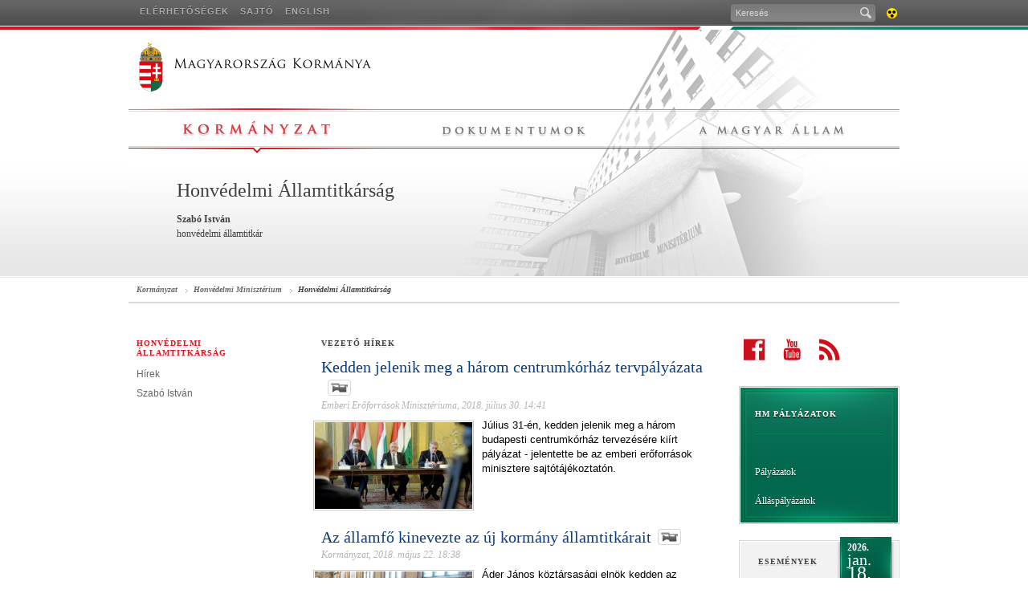

--- FILE ---
content_type: text/html; charset=UTF-8
request_url: https://2015-2019.kormany.hu/hu/honvedelmi-miniszterium/honvedelmi-ugyekert-felelos-allamtitkarsag
body_size: 21160
content:
<!DOCTYPE html PUBLIC "-//W3C//DTD XHTML 1.0 Strict//EN" "http://www.w3.org/TR/xhtml1/DTD/xhtml1-strict.dtd">
<html xmlns="http://www.w3.org/1999/xhtml">
<head>
<base href="https://2015-2019.kormany.hu/" />
<title>Kormányzat - Honvédelmi Minisztérium - Honvédelmi Államtitkárság</title>

<meta http-equiv="Content-Type" content="text/html; charset=utf-8" />
<meta name="description" content="" />
<meta name="keywords" content="ügyekért, államtitkárság, honvédelmi, felelős" />


<link rel="shortcut icon" href="favicon.ico" type="image/x-icon" />
<link rel="icon" href="Assets/Common/Images/favicon.png" type="image/png" /> 
<link rel="apple-touch-icon" href="Assets/Common/Images/apple_touch_icon.png" /> 
<link rel="apple-touch-icon" href="Assets/Common/Images/apple_touch_icon.png" />
<link rel="stylesheet" type="text/css" media="screen,projection" href="Assets/Common/Styles/Styles.common.css?v1.24" />
<link rel="stylesheet" type="text/css" media="screen,projection" href="Assets/Common/Styles/jquery-ui-1.10.3.custom.css?v1.24" />
<link rel="stylesheet" type="text/css" media="screen,projection" href="Assets/Common/Styles/Styles.tools.css?v1.24" />
<link rel="stylesheet" type="text/css" media="screen,projection" href="Assets/Locale/Hun/Styles/Styles.css?v1.24" />
<link rel="stylesheet" type="text/css" media="print" href="Assets/Common/Styles/Styles.print.css?v1.24" />
<link rel="canonical" href="https://2015-2019.kormany.hu/hu/honvedelmi-miniszterium/honvedelmi-ugyekert-felelos-allamtitkarsag" />
<!--[if IE]><link rel="stylesheet" type="text/css" media="screen" href="Assets/Common/Styles/Styles.IE.css"><![endif]-->
<!--[if IE 7]><link rel="stylesheet" type="text/css" media="screen" href="Assets/Common/Styles/Styles.IE7.css"><![endif]-->
<script type="text/javascript" src="Assets/Common/Scripts/swfobject.js?v1.15"></script>
<script type="text/javascript" src="Assets/Common/Scripts/jquery-1.9.1.js?v1.15"></script>
<script type="text/javascript" src="Assets/Common/Scripts/jquery-ui-1.10.3.custom.min.js?v1.15"></script>
<script type="text/javascript" src="Assets/Common/Scripts/script.functions.js?v1.15"></script>
<script type="text/javascript" src="//player.wowza.com/player/latest/wowzaplayer.min.js"></script>
<script type="text/javascript" src="Assets/Common/Scripts/script.tools-2013.10.16.js?v1.15"></script>
<script type="text/javascript" src="Assets/Locale/Hun/Scripts/script.lang.js?v1.15"></script>
<script type="text/javascript" src="Assets/Common/Scripts/script.common.js?v1.15"></script>

<link rel="stylesheet" type="text/css" media="screen,projection" href="Assets/Common/Styles/Styles.Mp3Player.css?v1.24" />
<script type="text/javascript" src="Assets/Common/Scripts/script.Mp3Player.js?v1.15"></script>


<link rel="stylesheet" type="text/css" media="screen,projection" href="Assets/Common/Styles/jquery.fancybox-2.1.5.css?v1.24" /> 
<script type="text/javascript" src="Assets/Common/Scripts/jquery.fancybox-2.1.5.js?v1.15"></script>


<meta http-equiv="refresh" content="3600" /> 
</head>
<body class="Hun Inner Collection Theme-MinistryHM">

<div id="fb-root"></div>
<script>
  window.fbAsyncInit = function() {
    FB.init({
      appId      : '634549743323767',
      xfbml      : true,
      version    : 'v2.2'
    });
  };
 
  (function(d, s, id){
     var js, fjs = d.getElementsByTagName(s)[0];
     if (d.getElementById(id)) {return;}
     js = d.createElement(s); js.id = id;
     js.src = "//connect.facebook.net/hu_HU/all.js#xfbml=1";
     fjs.parentNode.insertBefore(js, fjs);
   }(document, 'script', 'facebook-jssdk'));
</script>
 

 

    <div id="TopBar">
        <div class="background-left"></div>
        <div class="background-right"></div>
        <div class="topbar">
            <div class="menu">
                <ul class="menu-1">
             
					                    <li><a href="hu/elerhetosegek">Elérhetőségek</a></li>
                    <li><a href="https://sajto.kormany.hu/">Sajtó</a></li>
                    <li><a href="en">English</a></li>
                </ul>
                <ul class="menu-2">
						                  </ul>
                <ul class="tools">
                    <li class="search">
                        <form action="hu/kereses" method="get">
                            <p><input tabindex="1" type="text" name="search" value="Keresés" class="search" maxlength="100" /><span class="submit icon"><input type="submit" /></span></p>
                        </form>
                    </li>
                    <li class="accessible"><a href="http://akadalymentes.2015-2019.kormany.hu/hu" title="Akadálymentes verzió" class="fir icon">Akadálymentes verzió<span></span></a></li>
                </ul>
            </div>
        </div>
    </div>
    <!-- TopBar end -->
    <div id="Header" class="wrap">
        <h1><a href="hu" class="fir">Kormányportál<span></span></a></h1>
        <ul class="navigation">
		          <li class="navigation-1 navigation-active"><a href="hu" title="Kormányzat" class="fir">Kormányzat<span></span></a></li>
                  
		          <li class="navigation-2"><a href="hu/dok" title="Dokumentumok" class="fir">Dokumentumok<span></span></a></li>
                  
		          <li class="navigation-3"><a href="hu/mo" title="A magyar államról" class="fir">A magyar államról<span></span></a></li>
                  
		        </ul>
    </div>
    <!-- Header end -->

	<div id="Namecard" class="header-gradient">
        <div class="wrap">
			<div class="title">
            	<div>
                    <h2>Honvédelmi Államtitkárság</h2>
                    <h3>Szabó István</h3>
                    <h4>honvédelmi államtitkár</h4>
                </div>
            </div>
        </div>
    </div>
    <!-- Namecard end -->

    <div id="Page">

        <div class="wrap clr three-column">


            <div id="NavBar">
              <ul>
	                <li><a href="hu">Kormányzat</a></li>
                <li><a href="hu/honvedelmi-miniszterium">Honvédelmi Minisztérium</a></li>
                <li><a href="hu/honvedelmi-miniszterium/honvedelmi-ugyekert-felelos-allamtitkarsag">Honvédelmi Államtitkárság</a></li>
              </ul>
            </div>
            <div id="Left" class="column">
<h3 class="block">Honvédelmi Államtitkárság</h3><ul><li><a href="hu/honvedelmi-miniszterium/honvedelmi-ugyekert-felelos-allamtitkarsag/hirek">Hírek</a></li><li><a href="hu/honvedelmi-miniszterium/honvedelmi-ugyekert-felelos-allamtitkarsag/szabo-istvan">Szabó István</a></li></ul>

            </div>
            <!-- Left column end -->            
            <div id="Content" class="column article-list">
                <!--h3 class="block">Hírek</h3-->
					                 <h3 class="block">Vezető hírek</h3>
               	                <div class="article">
	                                          <h2>
                    	<a href="hu/emberi-eroforrasok-miniszteriuma/hirek/kedden-jelenik-meg-a-harom-centrumkorhaz-tervpalyazata">Kedden jelenik meg a három centrumkórház tervpályázata<span class="gallery video"><span></span></span></a>
                    </h2>
                <h3><a href="hu/emberi-eroforrasok-miniszteriuma">Emberi Erőforrások Minisztériuma</a>, 2018. július 30. 14:41</h3>
                        <div class="img-holder imgfront">
                            <img src="download/4/df/61000/tn_orig.jpg" alt="" title="Kedden jelenik meg a három centrumkórház tervpályázata" width=196   />
                        </div> 
                    <p>Július 31-én, kedden jelenik meg a három budapesti centrumkórház tervezésére kiírt pályázat - jelentette be az emberi erőforrások minisztere sajtótájékoztatón.</p>
                </div>
                <div class="article">
	                                          <h2>
                    	<a href="hu/hirek/az-allamfo-kinevezte-az-uj-kormany-allamtitkarait">Az államfő kinevezte az új kormány államtitkárait<span class="gallery video"><span></span></span></a>
                    </h2>
                <h3><a href="hu">Kormányzat</a>, 2018. május 22. 18:38</h3>
                        <div class="img-holder imgfront">
                            <img src="download/f/44/61000/tn_orig.jpg" alt="" title="Az államfő kinevezte az új kormány államtitkárait" width=196   />
                        </div> 
                    <p> Áder János köztársasági elnök kedden az Országház épületében kinevezte Orbán Viktor negyedik kormányának államtitkárait, akik egyúttal hivatali esküjüket is letették.</p>
                </div>
                <div class="article">
	                                          <h2>
                    	<a href="hu/hirek/megalakult-a-negyedik-orban-kormany">Megalakult a negyedik Orbán-kormány<span class="gallery"><span></span></span></a>
                    </h2>
                <h3><a href="hu">Kormányzat</a>, 2018. május 18. 9:28</h3>
                        <div class="img-holder imgfront">
                            <img src="download/8/14/61000/tn_orig.jpg" alt="" title="Megalakult a negyedik Orbán-kormány" width=196   />
                        </div> 
                    <p>Kinevezte Orbán Viktor negyedik kormányának minisztereit Áder János köztársasági elnök pénteken Budapesten, ezzel megalakult az új kabinet.</p>
                </div>
				<div class="box-footer">
					<a href="hu/honvedelmi-miniszterium/honvedelmi-ugyekert-felelos-allamtitkarsag/hirek" class="icon-s more"><span></span>további hírek</a>
				</div>

            </div>
            <!-- Content column end -->

            <div id="Right" class="column">
				            	<div class="tools-box clr" style="padding: 0px 0px 11px 6px;">
                

						<ul>
							<li class="fb_new"><a target="_blank" class="fir" href="https://www.facebook.com/kormanyzat" title="Facebook"><span></span>Facebook</a></li>
						
					<!--	<li class="twitter_new"><a class="fir" href="http://twitter.com/kormany_hu" title="Twitter" target="_blank"><span></span>Twitter</a></li>
                     <li class="flickr_new"><a class="fir" href="http://www.flickr.com/photos/kormany_hu/" title="Flickr" target="_blank"><span></span>Flickr</a></li>
					 
					 -->
					 
							<li class="yt_new"><a target="_blank" class="fir" title="Youtube" href="http://www.youtube.com/user/kormanyhu"><span></span>Youtube</a></li>
							                   	<li class="rss_new"><a class="fir" href="/hu/rss" title="RSS feliratkozás"><span></span>RSS feliratkozás</a></li>
													
					<!--								<li class="mail_new"><a class="fir" href="/hu/hirlevel" title="Hírlevél feliratkozás"><span></span>Hírlevél feliratkozás</a></li>
							 -->
							
							
						</ul>
						
                </div>								

	
			
											<div class="color-box color-green"><div><div>
					<h3 class="block">HM pályázatok<span></span></h3>
					<div class="box-content">
						<p><br /><a href="http://www.kormany.hu/hu/dok?source=4&amp;type=206#!DocumentBrowse" target="_blank">Pályázatok</a></p><br />
<p><a href="http://www.kormany.hu/hu/dok?source=4&amp;type=409#!DocumentBrowse" target="_blank">Álláspályázatok</a></p>
					</div>
				</div></div></div>
									 
						<div class="events-box double-border-box clr">
						<div>
							<h3 class="block">Események</h3>
							<h3 class="date clr"><small>2026.</small><span>jan.</span> <big>18.</big></h3>
							<dl class="clr">
																<dt></dt>
								<dd>A mai napon nincs kiemelt esemény.</dd>
															</dl>
													</div>
					</div>
					<!-- Events box end -->
										<div class="media-box cls">
	<div class="tab-selector">
		<h3 class="block tab-1 selected">
		<a href="hu/honvedelmi-miniszterium/videok">		Videók
		</a>		</h3>
	</div>
	<div class="tabs">
		<div class="tab selected">
			<div class="media-tabs">
							<div class="media-tab selected">
					<a href="hu/honvedelmi-miniszterium/parlamenti-allamtitkarsag/videok/ot-eve-volt-a-roszkei-migranslazadas"><img src="download/7/01/e1000/tn196x108.jpg" alt="Öt éve volt a röszkei migránslázadás" /></a>
					<p>Öt éve volt a röszkei migránslázadás</p>
				</div>
							<div class="media-tab">
					<a href="hu/videok/zalaegerszegen-epul-fel-a-vilag-egyik-legmodernebb-hadiuzeme"><img src="download/7/10/e1000/tn196x108.jpg" alt="Zalaegerszegen épül fel a világ egyik legmodernebb hadiüzeme" /></a>
					<p>Zalaegerszegen épül fel a világ egyik legmodernebb hadiüzeme</p>
				</div>
							<div class="media-tab">
					<a href="hu/honvedelmi-miniszterium/videok/erkezik-a-xxi-szazad-technikaja-a-magyar-honvedseghez"><img src="download/6/8b/d1000/tn196x108.jpg" alt="Érkezik a XXI. század technikája a Magyar Honvédséghez." /></a>
					<p>Érkezik a XXI. század technikája a Magyar Honvédséghez.</p>
				</div>
							<div class="media-tab">
					<a href="hu/honvedelmi-miniszterium/parlamenti-allamtitkarsag/videok/rekordosszegu-koltsegvetesbol-gazdalkodhat-jovore-a-honvedseg"><img src="download/a/19/d1000/tn196x108.jpg" alt="Rekordösszegű költségvetésből gazdálkodhat jövőre a honvédség" /></a>
					<p>Rekordösszegű költségvetésből gazdálkodhat jövőre a honvédség</p>
				</div>
						</div>
						<ul class="media-selector">
								<li class="selected">1</li>
								<li>2</li>
								<li>3</li>
								<li>4</li>
							</ul>
						<div class="box-footer">
									<a href="hu/honvedelmi-miniszterium/videok" class="icon-s more"><span></span>további videók</a>
							</div>

		</div>
	</div>
</div>
									<div class="media-box cls">
	<div class="tab-selector">
		<h3 class="block tab-1 selected">
		<a href="hu/honvedelmi-miniszterium/fotok">		Fotók
		</a>		</h3>
	</div>
	<div class="tabs">
		<div class="tab selected">
			<div class="media-tabs">
							<div class="media-tab selected">
					<a href="hu/honvedelmi-miniszterium/fotok/vizi-kikepzesen-a-katonak"><img src="download/0/27/d1000/tn196x108.jpg" alt="Vízi kiképzésen a katonák" /></a>
					<p>Vízi kiképzésen a katonák</p>
				</div>
							<div class="media-tab">
					<a href="hu/honvedelmi-miniszterium/fotok/ideiglenes-hid-epul-a-felujitas-elott-allo-kapos-hid-kivaltasara"><img src="download/a/ed/c1000/tn196x108.jpg" alt="Ideiglenes híd épül a felújítás előtt álló Kapos-híd kiváltására" /></a>
					<p>Ideiglenes híd épül a felújítás előtt álló Kapos-híd kiváltására</p>
				</div>
							<div class="media-tab">
					<a href="hu/honvedelmi-miniszterium/fotok/hawk-strike-2020-gyakorlat"><img src="download/1/77/c1000/tn196x108.jpg" alt="Hawk Strike 2020 gyakorlat" /></a>
					<p>Hawk Strike 2020 gyakorlat</p>
				</div>
							<div class="media-tab">
					<a href="hu/honvedelmi-miniszterium/fotok/felarbocon-a-nemzeti-lobogo-az-orszaghaz-elott"><img src="download/7/d6/b1000/tn196x108.jpg" alt="November 4, a Nemzeti Gyásznap" /></a>
					<p>November 4, a Nemzeti Gyásznap</p>
				</div>
						</div>
						<ul class="media-selector">
								<li class="selected">1</li>
								<li>2</li>
								<li>3</li>
								<li>4</li>
							</ul>
						<div class="box-footer">
									<a href="hu/honvedelmi-miniszterium/fotok" class="icon-s more"><span></span>további fotók</a>
							</div>

		</div>
	</div>
</div>
											 
                <div class="small-media-box clr">
                	<a href="download/a/40/00000/nemzeti_katonai_strategia.pdf" target="_blank">
					<img src="download/9/40/00000/tn196x84.jpg " alt="" /></a>
                    <div class="box-footer">
	                   	<a href="download/a/40/00000/nemzeti_katonai_strategia.pdf" class="icon-s more" target="_blank"><span></span>Magyarország Nemzeti Katonai Stratégiája </a>
                    </div>
                </div>
 
                <div class="small-media-box clr">
                	<a href="http://mail.hm.gov.hu/GOVMILStartPage/index.html" target="_blank">
					<img src="download/b/40/00000/tn196x84.jpg " alt="" /></a>
                    <div class="box-footer">
	                   	<a href="http://mail.hm.gov.hu/GOVMILStartPage/index.html" class="icon-s more" target="_blank"><span></span>HM levelezés</a>
                    </div>
                </div>
 
                <div class="small-media-box clr">
                	<a href="http://www.kormany.hu/hu/honvedelmi-miniszterium/hirek/ertekesites-2012" target="_blank">
					<img src="download/c/40/00000/tn196x84.jpg " alt="" /></a>
                    <div class="box-footer">
	                   	<a href="http://www.kormany.hu/hu/honvedelmi-miniszterium/hirek/ertekesites-2012" class="icon-s more" target="_blank"><span></span>Értékesítések, vagyonkezelés </a>
                    </div>
                </div>
 
                <div class="small-media-box clr">
                	<a href="http://www.kormany.hu/hu/honvedelmi-miniszterium/hirek/ingatlanertekesites" target="_blank">
					<img src="download/d/40/00000/tn196x84.jpg " alt="" /></a>
                    <div class="box-footer">
	                   	<a href="http://www.kormany.hu/hu/honvedelmi-miniszterium/hirek/ingatlanertekesites" class="icon-s more" target="_blank"><span></span>Ingatlanértékesítés </a>
                    </div>
                </div>
 
                <div class="small-media-box clr">
                	<a href="/hu/honvedelmi-miniszterium/honvedelmi-miniszterium-allami-legugyi-foosztaly">
					<img src="download/9/f2/f0000/tn196x84.jpg " alt="" /></a>
                    <div class="box-footer">
	                   	<a href="/hu/honvedelmi-miniszterium/honvedelmi-miniszterium-allami-legugyi-foosztaly" class="icon-s more"><span></span>Honvédelmi Minisztérium Állami Légügyi Főosztály</a>
                    </div>
                </div>
				
            </div>
            <!-- Right column end -->
        
        </div>

    </div>
    <!-- Page end -->

    <div id="Footer" class="wrap clr">
        
        <ul class="footer-1">
          <li><h3 class="block">Kormányzat</h3></li>
			 <li><a href="hu/a-miniszterelnok/hirek">A miniszterelnök</a></li>
			 <li><a href="hu/a-kormany-tagjai">A kormány tagjai</a></li>
			 <li><a href="hu/a-kormanyszovivo">A kormányszóvivő</a></li>
			 <li><a href="hu/kulgazdasagi-es-kulugyminiszterium/kulkepviseletek">Külképviseletek</a></li>
        </ul>
        <ul class="footer-2">
          <li><h3 class="block">Minisztériumok</h3></li>
		  	 <li><a href="hu/foldmuvelesugyi-miniszterium">Agrárminisztérium</a></li>
			 <li><a href="hu/belugyminiszterium">Belügyminisztérium</a></li>
			 <li><a href="hu/emberi-eroforrasok-miniszteriuma">Emberi Erőforrások Minisztériuma</a></li>
			 <li><a href="hu/honvedelmi-miniszterium">Honvédelmi Minisztérium</a></li>
			 <li><a href="hu/igazsagugyi-miniszterium">Igazságügyi Minisztérium</a></li>
			 <li><a href="hu/innovacios-es-technologiai-miniszterium">Innovációs és Technológiai Minisztérium</a></li>
			<li><a href="hu/kulgazdasagi-es-kulugyminiszterium">Külgazdasági és Külügyminisztérium</a></li>
			 <li><a href="hu/miniszterelnoki-kabinetiroda">Miniszterelnöki Kabinetiroda</a></li>
			 <li><a href="hu/miniszterelnokseg">Miniszterelnökség</a></li>
			 <li><a href="hu/nemzetgazdasagi-miniszterium ">Pénzügyminisztérium</a></li>
        </ul>
		  <ul class="footer-3">
				<li><h3 class="block">Eszközök</h3></li>
          <li><a href="hu/dok">Dokumentumok</a></li>
          <li><a href="https://sajto.kormany.hu/">Sajtó</a></li>
          <li><a href="hu/mo">A magyar állam</a></li>
          <li><a href="hu/naptar">Eseménynaptár</a></li>
		  </ul>
        <ul class="footer-4">
          <li><h3 class="block">Média</h3></li>
          <li><a href="hu/kormanyzati-fotok">Fotógalériák</a></li>
          <li><a href="hu/videok">Videógalériák</a></li>
          <li><a href="hu/rss">RSS</a></li>
          <li><a href="http://www.facebook.com/kormanyzat" target="_blank">Facebook</a></li>
          <li><a href="http://www.youtube.com/kormanyhu" target="_blank">YouTube</a></li>
        </ul>
        <ul class="footer-5">
          <li><h3 class="block">Kormany.hu</h3></li>
          <li><a href="hu/impresszum">Impresszum</a></li>
          <li><a href="hu/felhasznalasi-feltetelek">Felhasználási feltételek</a></li>
          <li><a href="hu/oldalterkep">Honlaptérkép</a></li>
          <li><a href="hu/a-honlaprol">A honlapról</a></li>
        </ul>
        
    </div>
    <!-- Footer end -->


	<script type="text/javascript">
		var _gaq = _gaq || [];
		_gaq.push(['_setAccount', 'UA-20822335-1']);
		_gaq.push(['_trackPageview']);
		(function() {
			var ga = document.createElement('script'); ga.type = 'text/javascript'; ga.async = true;
			ga.src = ('https:' == document.location.protocol ? 'https://ssl' : 'http://www') + '.google-analytics.com/ga.js';
			var s = document.getElementsByTagName('script')[0]; s.parentNode.insertBefore(ga, s);
		})();
	</script>

	

</body>
</html>

--- FILE ---
content_type: application/javascript
request_url: https://2015-2019.kormany.hu/Assets/Common/Scripts/script.common.js?v1.15
body_size: 30832
content:
var player;
var navWidth = 29;
var tempNav = [];
var type;
var text;
var date_from;
var date_to;
var dataStr;
var url;
var mo, day, yr;
var entry;
var reHunLong = /\b\d{4}[\-]\d{1,2}[\-]\d{1,2}\b/;
var reHun = /\b\d{4}[.]\s[a-zA-Záúó]+\s\d{1,2}[.]/;
var valid;
var delimChar;
var delim1;
var delim2;
var today;
var currCent;
var threshold;
var testDate;
var year;
var month;
var day;
var regex;
var glossaryJSON;
var hidden;
var orgdate;
var scrollapi;
var ie = document.all && (navigator.userAgent.toLowerCase().indexOf("msie") !== -1);
var ie6 = document.all && (navigator.userAgent.toLowerCase().indexOf("msie 6.") !== -1);
var ie7 = document.all && (navigator.userAgent.toLowerCase().indexOf("msie 7.") !== -1);
var ie8 = document.all && (navigator.userAgent.toLowerCase().indexOf("msie 8.") !== -1);
var ff = navigator.userAgent.toLowerCase().indexOf("firefox") !== -1;
var ffv = ff ? navigator.userAgent.toLowerCase().split("firefox/")[1].substr(0,3)*1 : false;



// youtube iframe api load

       var tag = document.createElement('script');

      tag.src = "https://www.youtube.com/iframe_api";
      var firstScriptTag = document.getElementsByTagName('script')[0];
      firstScriptTag.parentNode.insertBefore(tag, firstScriptTag);

      // 3. This function creates an <iframe> (and YouTube player)
      //    after the API code downloads.
      var player;
      function onYouTubeIframeAPIReady() {
        player = new YT.Player('promo-player-yt', {
          height: '268',
          width: '476',
          videoId: 'A',
		   playerVars: {rel: 0},
          events: {
            'onReady': onPlayerReady, 
            'onStateChange': onPlayerStateChange
          }
        });
      }
 
      // 4. The API will call this function when the video player is ready.
      function onPlayerReady(event) {
       // event.target.playVideo();
      }

      // 5. The API calls this function when the player's state changes.
      //    The function indicates that when playing a video (state=1),
      //    the player should play for six seconds and then stop.
      var done = false;
      function onPlayerStateChange(event) {
        if (event.data == YT.PlayerState.PLAYING && !done) {
        // setTimeout(stopVideo, 6000);
          done = true;
        }
      }
      function stopVideo() {
        //player.stopVideo();
      }
	  
// youtube iframe api end ---------------------------------------------



	  

$(function () {
	$(document).ready(function () {
		
		/*
			family calculator
		*/
		$.widget("ui.calcspinner", $.ui.spinner, {
			_events: {
				keyup: function ( event ){
					event.preventDefault();
				}
			}
		});

		$('.family_calculator input[name=calc]').calcspinner({
			max: 120000,
			min: 90000,
			step: 10000,
			icons: {
				down: 'family_calc_down',
				up: 'family_calc_up'
			},
			stop: function(event, ui) {
				familyCalc($(event.target).calcspinner('value'));
			},
			create: function(event, ui) {
				familyCalc($(event.target).calcspinner('value'));
			},
			numberFormat: 'n0',
			culture: 'hu'
		}).on('focusout', function(event) {
			val = $('.family_calculator input[name=calc]').val().replace(/[^0-9]+/g, '');
			$(event.target).calcspinner('value', val);
		});
		
		/*
			family calculator radio
		*/
		$('.family_calculator .element-radiolist ul li').each(function() {
			var $t = $(this),
				$i = $(this).find('input');

			if ($i.is(':checked')) {
				$t.addClass('checked');
			}
			$i.change(function() { 
				$t.closest('.element').find('li').removeClass('checked').find('input').not($i).removeAttr('checked');
				if ($i.is(':checked')) {
					$t.addClass('checked');
					$i.attr('checked', 'checked');
					max = 120000;
					if ($i.attr('name') == '2gyerek') max = 120000;
					if ($i.attr('name') == '3gyerek') max = 610000;
					if ($i.attr('name') == '4gyerek') max = 820000;
					$('.family_calculator input[name=calc]').calcspinner('option', 'max', max);
					familyCalc($('.family_calculator input[name=calc]').calcspinner('value'));
				}
				else {
					$t.removeClass('checked');
					$i.removeAttr('checked');
				}
			});
		});

		/*
			Index page
		*/

		// Highlight image & video selector

		$("div#Highlight div.article-selector a").each(function (i) {
			if ($(this).hasClass("video")) {
				if (!$(this).find("span.playbtn").length) {
					$(this).prepend('<span class="playbtn"></span>');
				}
			}
			$(this).click(function (e, a) {
				e.preventDefault();

				if (a!='auto') $('div#Highlight').stopTime('timer_label');

				jwplayer("promo-player").stop();
				$("#promo-video").hide();
				$("div#Highlight div.article:visible").removeClass("selected");
				$("div#Highlight div.article:not(.promo-video)").eq(i).addClass("selected");
				$("div#Highlight div.article-selector ul li.selected a img").closest("li").removeClass("selected");
				$(this).find("img").closest("li").addClass("selected");
			});
		});

		$("div#Highlight div.article.video").each(function (i) {
			var $article = $(this);
			if (!$article.find("div.media span.playbtn").length) {
				$article.find("div.media").prepend('<span class="playbtn"></span>');
				$article.find("div.media span.playbtn").click(function (event) {
					event.preventDefault();

					$('div#Highlight').stopTime('timer_label');
					var url = $article.find("div.media a").attr("href");

					if ($article.hasClass('youtube')) {
						//swfobject.embedSWF('//www.youtube.com/v/'+url+'?enablejsapi=1&playerapiid=promo-player&version=3&autoplay=1&showinfo=0&autohide=1', 'promo-player-yt', "476", "268", "8", null, null, {allowscriptaccess: "always", allowfullscreen: "true", wmode: "opaque"});
						
						player.loadVideoById(url);
						$("#promo-video").show();
						$("#promo-player").hide();
						$("#promo-player-yt").show();
						document.getElementById( "ytba" ).setAttribute( "onClick", "sharePROMOytb('" + url + "')" ); // ytb social
						player.seekTo(0, true);
						player.playVideo();
					}
					else {
						player.stopVideo();
						jwplayer("promo-player").stop();
						jwplayer("promo-player").load(url);
						$("#promo-video").show();
						$("#promo-player-yt").hide();
						$("#promo-player").show();
					}
				});
			}
		});

		/** Highlight content autorotate **/
		if ( $('div#Highlight div.wrap div.article-selector a').length ) {
			_rotated = getCookie('highlight_rotated');
			if (_rotated != 'true') {
				setCookie('highlight_rotated', 'ok', null);
				_rotated = getCookie('highlight_rotated');
				if (_rotated == 'ok') {
					$('div#Highlight').everyTime(5000, 'timer_label', rotateHighlight, $('div#Highlight div.wrap div.article-selector a').length);
				}
			}
		}

		// Side box tab switcher

		$("div.double-tab-box").each(function (ti) {
			$(this).find("div.tab-selector h3").each(function (i) {
				$(this).click(function () {
					$(this).closest("div").find("h3").toggleClass("selected");
					$(this).closest(".double-tab-box").find(".tabs > div.tab").toggleClass("selected");
				});
			});
		});

		$("div.media-box").each(function (ti) {
			var selectorParent = $(this).hasClass("double-tab-box") ? ".tab" : ".media-box";
			$(this).find("ul.media-selector").each(function () {
				$(this).find("li").each(function (i) {
					$(this).click(function () {
						$(this).closest("ul").find("li").removeClass("selected").eq(i).addClass("selected");
						$(this).closest(selectorParent).find("div.media-tab").removeClass("selected").eq(i).addClass("selected");
					});
				});
			});
		});

		/*
			Common
		*/
		
		// Youtube code to htpps
	
			
		$("iframe[src*='youtube']").each(function (i) {
			var $this = $(this), dataUrl = $this.attr("src"), width=$this.attr("width"), height=$this.attr("height");
			  dataUrl = dataUrl.replace("http", "https");
			//alert (dataUrl);
			$this.replaceWith('<iframe width='+ width +' height='+ height +' src='+ dataUrl +' frameborder="0"></iframe>');
			
 		});

		// Twitter valid share button

		$("a.twitter-share-button").each(function (i) {
			var $this = $(this), dataUrl = $this.attr("href"), dataCount = "horizontal", href = "http://twitter.com/share";
			$this.replaceWith('<a href="' + href + '" class="twitter-share-button" data-url="' + dataUrl + '" data-count="' + dataCount + '">Tweet</a>');
		});

		// Facebook share dialog

		$("a.facebook-share-dialog").each(function (i) {
			$(this).click(function(e) {
				e.preventDefault();
				var url = $(this).attr('rel'),
					title = $(this).attr('title');
				window.open('https://www.facebook.com/sharer/sharer.php?u=' + encodeURIComponent(url) + '&t=' + encodeURIComponent(title), 'sharer', 'toolbar=0,status=0,width=626,height=436');
			});
		});

		// Facebook valid button

		$("a.facebook-share-button").each(function (i) {
			var $this = $(this), href = $this.attr("href"), lang = $this.attr("rel");
			$this.replaceWith('<iframe src="https://www.facebook.com/plugins/like.php?href=' + href + '&amp;layout=button_count&amp;show_faces=true&amp;width=130&amp;action=recommend&amp;colorscheme=light&amp;height=21&amp;locale='+lang+'" scrolling="no" frameborder="0" style="border:none; overflow:hidden; width:110px; height:21px;" allowTransparency="true"></iframe>');
		});


		// Sitemap show-hide

		$("div#Page div.sitemap ul li.toggle").each(function () {
			$(this).click(function (event) {
				var $target = $(event.target);
				if ($target.is("li.toggle")) {
					$(this).toggleClass("closed").find("ul:first").toggle();
				}
			});
		});

		// Open _blank links in new window (for the sake of validity)

		$("a._blank").click(function (event) {
			window.open(this.href);
			return false;
		});

		// Email address replacer

		// Odd list

		$("div#Page div#Content div.content-commisionars ul li:not(.center):even").each(function (i) {
			if (ie7) {
				$(this).before('<li class="fullclear"></li>');
			}
			$(this).addClass("odd");
		});

		$("div#Page div#Content div.content-organization ul:even").each(function (i) {
			if (ie7) {
				$(this).before('<div class="clr"></div>');
			}
			$(this).addClass("odd");
		});

		$("div#Page div#Content div.collection-item:even").each(function (i) {
			if (!$(this).hasClass("odd")) {
				$(this).addClass("odd");
			}
		});

		// Empty search field

		$("div#TopBar input.search, #detailed_search input#text").click(function () {
			var val = $(this).val().toLowerCase();
			if (val == "keresés" || val == "search") {
				$(this).val("");
			}
		});

		// TinyMCE image re-format

		if ($("div.article-content p img").length) {
			formatContent();
		}
		
		if ($("div.article-content p").find( "object" ).length) {
	 
			  formatContent_ytshare(); 
		}


		// Auto label to images

		$("div.article-content div.media img").each(function () {
			if ($(this).parent().attr("href") !== undefined
					&& $(this).parent().find("span.more").length === 0
					&& $(this).parents('div.noautolabel').length === 0
				)
			{
				$(this).after('<span class="icon-s more g10"><span></span>' + _Lang.gallery + '<b></b></span>');
			}
		});

		// NavBar

		nbr = false;
		$("#NavBar ul li").each(function (i) {
			if ($(this).outerWidth() > 500) {
				$(this).find("a").text($(this).text().substring(0, 50) + '...');
			}
			tempNav.push($(this));
			navWidth += $(this).outerWidth();
			while (navWidth > $(this).parent().width() && $("#NavBar ul li").length > 2)
			{
				navWidth -= $("#NavBar ul li:first-child").outerWidth();
				$("#NavBar ul li:first-child").remove();
				nbr = true;
			}
			if (nbr) {
				var refindex = tempNav.length - 2;
				$("#NavBar ul").prepend('<li class="previtem"><a href="' + $(tempNav[refindex]).find("a").attr("href") + '">...</a></li>');
			}
		});

		// Print

		$("a.print").bind('click', function(event){
			event.preventDefault();
			window.print();
		});

		/*
			Search
		*/

		// Search form

		$('#TopBar form').submit(function(e) {
			e.preventDefault();
			var hash = '#' + $(this).serialize();
			var reload = location.href.indexOf(this.action) != -1;
			location.href = $('base').attr('href') + $(this).attr('action') + hash;
			if (reload) location.reload();
		});

		// Search tabs

		/*
		$("div#SearchForm div.search-tabs ul li").each(function (i) {
			$(this).click(function (event) {
				event.preventDefault();
				$("div#SearchForm div.search-tabs ul li.active").removeClass("active");
				$(this).addClass("active");
				$("div.list-tab-container").removeClass("active").filter("#" + $("a", this).attr("id").substring(3)).addClass("active");
		   });
		});
		*/
		// Document tabs

		$("div#DocumentTabs div.search-tabs ul li").each(function () {
			var hash = $("a", this).attr('href').substr(1);
			if (!location.hash) {
				location.hash = '!' + hash;
			}
			if (hash === location.hash.substr(2)) {
				$(this).addClass("active");
				$('#Content a').not('.article p a').each(function () {
					this.href = this.href.replace(/(#[^#]+$|$)/, '#!' + hash);
				});
				$('#Content form').each(function () {
					this.action = this.action.replace(/(#[^#]+$|$)/, '#!' + hash);
				});
			} else {
				$('#' + hash).hide();
			}
			$(this).click(function (event) {
				event.preventDefault();
				if (location.search) {
					location.href = location.pathname + '#!' + hash;
				} else {
					location.hash = '!' + hash;
					location.reload();
				}
			});
		});

		// Document search
		$("form#DocumentSearch").submit(function(e) {
			e.preventDefault();
			var callback = function() {
				scroll(0,0);
				$('div#DocumentResult div.pager a').click(function(e) {
					e.preventDefault();
					$('div#DocumentResult').load(this.href, callback);
				});
			};
			$('div#DocumentResult').load(this.action, $(this).serialize(), callback);
			$('span#DocumentButton').hide();
		});

		if ($('#detailed_search').length) {
			/*
			$('#detailed_search').submit(function () {
				type = $('#detailed_search #type').val();
				text = $('#detailed_search #text').val();
				date_from = $('#detailed_search #date_from').val();
				date_to = $('#detailed_search #date_to').val();
				dataStr = 'type=' + type + '&text=' + text + '&date_from=' + date_from + '&date_to=' + date_to;

				$.each(parent, function (parent_guid) {
					if ($('#detailed_search #parent_guid_' + parent_guid).val() === 'on') {
						dataStr += '&parent_guid[]=' + parent_guid;
					}
				});

				$.ajax({
					type: "GET",
					url: $("#detailed_search").attr("action"),
					data: dataStr,
					success: function (result) {
						$('#detailed_search_holder').replaceWith(result);
					}
				});

				return false;
			});
			*/

			$('.plus-sign li a').click(function () {
				if ($(this).parent().hasClass('active')) {
					$(this).parent().removeClass("active");
					$('#detailed_search #parent_guid_' + $(this).attr('id')).val('off');
				} else {
					$(this).parent().addClass("active");
					$('#detailed_search #parent_guid_' + $(this).attr('id')).val('on');
				}
				$('#detailed_search').submit();
				return false;
			});

			$('.search-tabs ul li a').click(function () {
				$(".search-tabs ul li.active").removeClass("active");
				$(this).parent().addClass("active");

				$('#detailed_search #type').val($(this).attr('name'));
				$('#detailed_search').submit();
				return false;
			});

		}

		// Image and video list zoom

		$("div.item-list div.photo").each(function () {
			$(this).mouseover(function () {
				$(".zoom").removeClass("zoom");
				$(this).css("height",  $(this).height()).addClass("zoom");
			}).mouseout(function () {
				$(this).removeClass("zoom");
			});
		});

		// Datepicker

		if ($(".datepicker").length) {
			$(".datepicker").each(function () {
				hidden = $(this).next('input:hidden');
				orgdate = $(this).val();
				$(this).change(function (event) {
					if ($(this).val() !== '') {
						if (!checkDate($(this).val())) {
							$(this).val(orgdate);
						} else {
							orgdate = $(this).val();
						}
					}
				});
				$(this).datepicker({
					altField: hidden,
					altFormat: 'yy-mm-dd',
					dateFormat: 'yy. MM d.',
					beforeShow: function (input, inst) {
						$(".datepicker").removeClass("active");
						$(this).addClass("active");
					},
					onClose: function (dateText, inst) {
						checkDate($(this).val());
						$(this).removeClass("active");
						if($('#detailed_search')) {
							$('#detailed_search').submit();
						}
					},
					onSelect: function (input, inst) {
						$(this).parent().find("a").show();
					}
				});
				$(this).click( function() {
					$(this).select();
				});
				$(this).parent().find("a.clear").click( function() {
					$(this).parent().find(".datepicker").val("");
					$(this).parent().find("input:hidden").val("");
					$(this).hide();
				});
				$(this).blur( function() {
					if ($(this).val() == '') {
						$(this).next("input:hidden").val("");
						$(this).next("a.clear").hide();
					}
				});
				if (hidden && hidden.val() !== '' && hidden.val()!=undefined) {
					var date = new Date(hidden.val());
					$(this).datepicker('setDate', date);
				}
			});
		}

		/*
			Glossary
		*/

		// Floating layer

		if ($("div.four-column.glossary").length) {
			$("div.four-column.glossary dl dt").floatingLayer();
		}

		/* Alphabet */

		$('div#AlphabetTop ul li a').each(function() {
			$(this).click(function() {
				$('div#AlphabetTop ul li.active').removeClass("active");
				$(this).parent().addClass("active");

				var selected_char = $(this).html();
				$('div#AlphabetBottom ul li.active').removeClass("active");
				$('div#AlphabetBottom ul li a').each(function() {
					if($(this).html() == selected_char) {
						$(this).parent().addClass('active');
					}
				});

				$('div#Page').load($(this).attr('href'));
				return false;
			});
		});

		$('div#AlphabetBottom ul li a').each(function() {
			$(this).click(function() {
				$('div#AlphabetBottom ul li.active').removeClass("active");
				$(this).parent().addClass("active");

				var selected_char = $(this).html();
				$('div#AlphabetTop ul li.active').removeClass("active");
				$('div#AlphabetTop ul li a').each(function() {
					if($(this).html() == selected_char) {
						$(this).parent().addClass('active');
					}
				});

				$('div#Page').load($(this).attr('href'));
				return false;
			});
		});

		/*
			Gallery
		*/

		// Gallery page
		if ($("div.gallery").length) {
			var galleryScrollable = setTimeout(function(){$("div.gallery").scrollable()}, 50);
		}
		
		// download gallery zip
		$('div.gallery').find('a.dlall').bind('click', function(e) {
			if (-1 == window.location.toString().indexOf('?')) {
				_url = window.location + '?zip';
			}
			else {
				_url = window.location + '&zip';
			}
			window.location = _url;
			e.preventDefault();
		});

		$('div.item-list').find('a.dlall').bind('click', function(e) {
			//console.log (  $(this).parent().siblings('h2').find('a') );
			_location = $(this).parent().siblings('h2').find('a').attr('href');
			//alert(_location);
			if (-1 == _location.indexOf('?')) {
				_url = _location + '?zip';
			}
			else {
				_url = _location + '&zip';
			}
			window.location = _url;
			e.preventDefault();
		});

		// Gallery fancybox
		jQuery(".fancyboxGallery").fancybox(
			{
				showTitle: true,
				overlayShow: true,
				/*titlePosition: 'over',*/
				type: 'image',
				padding: 8,
				cyclic: true,
				/*overlayOpacity: 0.9,
				overlayColor : '#000000',*/
				nextEffect: 'fade',
				prevEffect: 'fade',
				afterShow: function() {
					$(".fancybox-wrap").hover(function() {
						$(".fancybox-title").show();
					}, function() {
						$(".fancybox-title").hide();
					});
				},
				helpers: {
					title: {
						type: 'over'
					},
					overlay: {
						opacity: 0.9,
						color: '#000000'
					}
				}
			}
		);
		
		// Image fancybox
		jQuery("a.popupimage").fancybox({
			showTitle: true,
			overlayShow: true,
			/*titlePosition: 'outside',*/
			showNavArrows: false,
			type: 'image',
			padding: 8,
			//cyclic: true,
			/*overlayOpacity: 0.9,
			overlayColor: '#000000',*/
			nextEffect: 'fade',
			prevEffect: 'fade',
			helpers: {
				title: {
					type: 'over'
				},
				overlay: {
					opacity: 0.9,
					color: '#000000'
				}
			}
		});

		/*
			Custom Form
		*/

		$("div.form .element-select select").each(function (i) {
			var $select = $(this),
				sel = $select.find("option:selected").text();
			if ($select.closest(".element").hasClass("element-select-wide")) {
				$select.siblings("span.selected").html($('<span>').text(sel));
			}
			else {
				$select.siblings("span.selected").text(sel);
			}

			$select.change(function () {
				sel = $select.find("option:selected").text();
				if ($select.closest(".element").hasClass("element-select-wide")) {
					$select.siblings("span.selected").html($('<span>').text(sel));
				}
				else {
					$select.siblings("span.selected").text(sel);
				}
			});
		});

		// IE Fix

		if (ie) {

			// :last-child hotfix
			if ($("div.form fieldset").length > 2) {
				$("div.form fieldset").last().addClass("last-child");
			}
			$("div#Footer ul").last().addClass("last-child");
			$("div#NavBar ul li").last().addClass("last-child");
			$("div#EventsTable ul.week").last().addClass("last-child");

		}

		/*
		if (ie7) {
			$("div.form p.element-select select").each(function (i) {
				var $s = $(this);
				$s.siblings("span.selected").click(function () { $s.trigger("focus"); });
			});
		}
		*/

		// IE Fix ends

		/*
			Table
		*/

		if ($("div#Content table").length) {
			$("div#Content table").formatTable();
		}

		/*
			Article
		*/

		// Floating layer binding

		if ($("body.Article").length) {
			//findGlossaryWords(glossaryJSON, $("#Content .article-content"), true);
		}

		/*
			Events
		*/

		// Events table animation && IE fix

		$("#EventsTable ul").each(function (i) {
			if (ie) {
				$("#EventsTable ul:last-child").css("margin-bottom", "-5px");
			}

			$("li > a", $(this)).click(function (event) {
				event.preventDefault();
				var $parent = $(this).closest("ul");
				if ($parent.hasClass("active")) {
					$parent.closeWeek();
				} else {
					$parent.closest("div").find(".active").closeWeek();
					$parent.openWeek();
				}
			});
		});

		// scrollable initialisation
		$("div.scrollable").each(function(){
			var scrollbar = $('div.container',  $(this)).jScrollPane({
				showArrows: false,
				maintainPosition: false
			});
			var scrollapi = scrollbar.data("jsp");
			$("span.scrollDown", $(this)).click(function (event) {
				scrollapi.scrollByY(20);
			});
			$("span.scrollUp", $(this)).click(function (event) {
				scrollapi.scrollByY(-20);
			});
		})

		if ($("div.question-form").length) {
			// submit on enter
			$("div.question-form textarea").keypress(function (event) {
				if ((event.keyCode || event.which) == 13)
				{
					event.preventDefault();
					$('div.question-form form').submit();
				}
			});
			// char counter
			$("div.question-form textarea").keyup(function (event) {
				var charnum = $.trim($(this).val()).length;
				$("#CharCounter").html(250 - charnum);
				if (charnum > 250 || charnum == 0) {
					$("#CharCounter").addClass("alert").parent().find("span.field").addClass("disabled");
				} else {
					$("#CharCounter").removeClass("alert").parent().find("span.field").removeClass("disabled");
				}
			});
			// submit question
			$("div.question-form form").submit(function (event) {
				event.preventDefault();
				var charnum = $.trim($('div.question-form form textarea').val()).length;
				if (charnum<251 && charnum>0) {
					if (confirm(_Lang.livechat_message_confirm)) {
						$.ajax({
							type: 'POST',
							url: $('div.question-form form').attr('action'),
							data: {question: $('div.question-form form textarea').val()},
							success: function(data) {
								if (data.error && data.error!='') {
									alert(data.error);
								} else {
									$('div.question-form form textarea').val('');
									$('#CharCounter').html(250);
									$('#CharCounter').addClass('alert').parent().find("span.field").addClass('disabled');
								}
							},
							dataType: 'json',
							processData: true
						});
					}
				} else {
					alert(_Lang.live_qa_charlimit_alert);
				}
			});
		}

		// Live Chat demo
		if ($("form#messageRequest").length)
		{
			// submit on enter
			$("form#messageRequest textarea#message").keypress(function (event) {
				if ((event.keyCode || event.which) == 13)
				{
					event.preventDefault();
					$('form#messageRequest').submit();
				}
			});
			// char counter
			$("form#messageRequest textarea#message").keyup(function (event) {
				var charnum = $.trim($(this).val()).length;
				$("#CharCounter").html(4000 - charnum);
				if (charnum > 4000 || charnum == 0) {
					$("#CharCounter").addClass("alert").parent().find("span.field").addClass("disabled");
				} else {
					$("#CharCounter").removeClass("alert").parent().find("span.field").removeClass("disabled");
				}
			});
			// submit message
			$("form#messageRequest").submit(function (event) {
				event.preventDefault();
				var charnum = $.trim($('textarea#message').val()).length;
				if (charnum<4001 && charnum>0) {
					if (confirm(_Lang.livechat_message_confirm)) {
						$.ajax({
							type: 'POST',
							url: $('form#messageRequest').attr('action'),
							data: {
								message: $("textarea#message").val(),
								message_id : $("input#message_id").val(),
								user_id : $("input#user_id").val()
							},
							success: function(data) {
								if (data.error && data.error!='') {
									alert(data.error);
								} else {
									$("form#messageRequest textarea").val('');
									$("#CharCounter").html(4000);
									$("#CharCounter").addClass("alert").parent().find("span.field").addClass("disabled");
								}
							},
							dataType: 'json',
							processData: true
						});
					}
				} else {
					if(charnum==0)
					{
						alert(_Lang.livechat_message_charlimit_alert_tooshort);
					}
					else
					{
						alert(_Lang.livechat_message_charlimit_alert_toolong);
					}
				}
			});
		}

		if ($("div#disableQuestionForm").length) {
			// enable, disable queue
			$("form#disableQuestion").submit(function (event) {
				event.preventDefault();
				$.ajax({
					type: 'POST',
					url: $(this).attr('action'),
					data: {},
					success: function(data) {
					},
					dataType: 'json',
					processData: true
				});
			});
		}

		$(".form .element-checkbox, .form .element-checklist ul li, .filter ul li").each(function () {
			var $t = $(this),
				$i = $(this).find("input");

			if ($i.is(":checked")) {
				$t.addClass("checked");
			}

			$i.change(function () {
				if ($i.attr("type") === "radio") {
					$t.closest(".element").find("li").removeClass("checked");
				}
				if ($i.is(":checked")) {
					$t.addClass("checked");
				} else {
					$t.removeClass("checked");
				}

				if ($t.closest("div").hasClass("filter") && $t.closest("fieldset").hasClass("type")) {
					var $g = $t.closest("ul"),
						$li = $t.closest("li");

					if ($li.hasClass("group")) {
						if ($i.is(":checked")) {
							$g.find("li").slice(1).addClass("checked").find("input").attr("checked", "checked");
						} else {
							$g.find("li").slice(1).removeClass("checked").find("input").removeAttr("checked");
						}

					} else {
						if ($g.find("li input").slice(1).filter(":checked").length === $g.find("li input").slice(1).length) {
							$g.find("li").eq(0).addClass("checked").find("input").attr("checked", "checked");
						} else {
							$g.find("li").eq(0).removeClass("checked").find("input").removeAttr("checked");
						}
					}

				}
			});
		});

		$(".search-filters fieldset .filter-head").each(function () {
			$(this).click(function () {
				var $fieldset = $(this).closest("fieldset");
				if ($fieldset.hasClass("open")) {
					$fieldset.removeClass("open").addClass("closing").find(".filter").slideUp(function () {
						$fieldset.removeClass("closing").addClass("closed");
					});
				} else {
					$fieldset.removeClass("closed").addClass("opening").find(".filter").slideDown(function () {
						$fieldset.removeClass("opening").addClass("open");
					});
				}
			});
		});

		$("#Content div.article-content").each(function() {
			var html = $(this).html();
			var r = html.match(/\[\[\[([a-zA-Z0-9=]+)\]\]\]/gi);
			if (r)
			{
				for(var i=0;i<r.length;i++) {
					html = html.replace(r[i], $.base64Decode(findtopsecret(r[i].substr(3,r[i].length-6))));
				}
				$(this).html(html);
			}
		});

		/** Replace anchors with uri prefix */
		$('div#Content a').each(function(){
			if ($(this).attr('href'))
			{
				var href = $(this).attr('href');
				if (href.match(/^(#.+)$/))
				{
					$(this).attr('href', window.location.href + href);
				}
			}
		});

		$('#DocumentSearch input[name=search]').placeholder();
		
	});
});

var sss = function(wert) {
	alert(wert);
	return wert;
}


/*
 * Event accreditation
 */
/*
var accreditationPageLoad = function()
{
	// Toggle accreditation form
	$("body.Press div.sign-up div.button a").each(function (i) {
		$(this).click(function (event) {
			event.preventDefault();
			var container = $('div.sign-up-form', $(this).parent().parent());
			var that = this;
			if ($('h4.title', $(container)).length==0) {
				$(container).load($(that).attr('href'), function(){
					$(that).parent().parent().toggleClass("active");
				});
			} else {
				$(that).parent().parent().toggleClass("active");
			}
		});
	});
}

var accreditationFormLoad = function(guid)
{
	$("form span.multiple-add").each(function (i) {
		$(this).click(function (event) {
			event.preventDefault();
			var last = $("input:last", $(this).parent());
			var next = last.length
				? parseInt($(last).attr('name').replace(/^person/,""),10) + 1
				: 0;
			$(this).before('<span class="field editable"><input type="text" name="person' + next + '" id="person' + next + '" />' + '<a href="#" class="delete">' + _Lang['delete'] + '</a></span>');
			$('a.delete', $('input#person' + next).parent()).click(function(event){
				event.preventDefault();
				removeInput(this);
			});
		});
	});
	$("form span.editable a.delete").each(function (i) {
		$(this).click(function (event) {
			event.preventDefault();
			removeInput(this);
		});
	});
	$("div.sign-up a.delete-registration").each(function (i) {
		$(this).click(function (event) {
			event.preventDefault();
			if (confirm(_Lang.delete_accr_confirm)) {
				$("form span.editable a.delete").parent().remove();
				$('#eventform' + guid).submit();
			}
		});
	});
}
var removeInput = function(input) {
	if ($('form span.editable input').length>1) {
		$(input).parent().remove();
	}
};
*/

/** Replace anchors with uri prefix */
